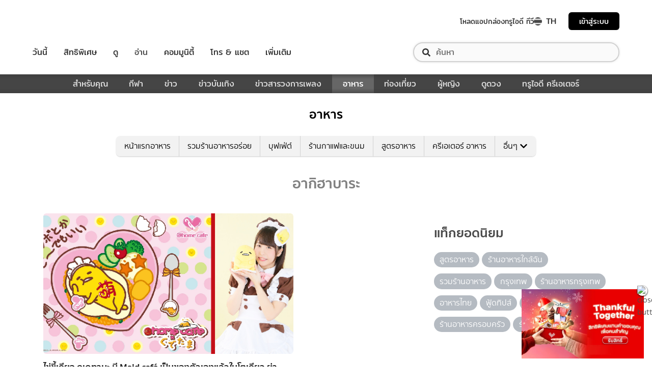

--- FILE ---
content_type: application/javascript; charset=UTF-8
request_url: https://food.trueid.net/_next/static/chunks/14.48e372af4806c3c72536.js
body_size: 738
content:
(window.webpackJsonp=window.webpackJsonp||[]).push([[14],{IRhx:function(e,n,t){"use strict";t.d(n,"a",(function(){return u})),t.d(n,"b",(function(){return c})),t.d(n,"d",(function(){return m})),t.d(n,"c",(function(){return U})),t.d(n,"e",(function(){return p}));var a=t("Vt2/"),r=t.n(a),i=t("/Txv"),d=r()().publicRuntimeConfig.baseAuth,o=d.username,s=d.password,u={AUTH_USER:o=Object(i.decodeData)(o),AUTH_PASSWORD:s=Object(i.decodeData)(s),API_URL:"/headerwidgets/"},c={AUTH_USER:o,AUTH_PASSWORD:s,API_URL:"/session/storetrueyou"},m={AUTH_USER:o,AUTH_PASSWORD:s,API_URL:"/session/storelogin"},U={AUTH_USER:o,AUTH_PASSWORD:s,API_URL:"/session/storelanguage"},p={AUTH_USER:o,AUTH_PASSWORD:s,API_URL:"/session/storeuniqueuserid",DEVICE_ID:""}},hrad:function(e,n,t){"use strict";t.r(n);var a,r,i,d,o=t("mXGw"),s=t.n(o),u=t("kGIj"),c=t("UutA"),m=t("8cIz"),U=c.default.section.withConfig({displayName:"style__UGCBanner",componentId:"sc-1kiw9mh-0"})(["text-align:center;width:100%;"," "," "," ",""],m.media.xs(a||(a=Object(u.a)(["\n    padding: 2em 0 2em 0;\n  "]))),m.media.sm(r||(r=Object(u.a)(["\n    padding: 2em 0 2em 0;\n  "]))),m.media.md(i||(i=Object(u.a)(["\n    padding: 3em 0 2em 0;\n  "]))),m.media.lg(d||(d=Object(u.a)(["\n    padding: 4em 0 4em 0;\n  "])))),p=t("mReo"),l=t.n(p),g=t("zEzg"),A=t("IRhx"),b=t("pNU+"),h=s.a.createElement,R=l()((function(){return Promise.all([t.e(0),t.e(12)]).then(t.t.bind(null,"HUbx",7))}),{loadableGenerated:{webpack:function(){return["HUbx"]},modules:["trueid-web-components-header/dist/footerV3/Footer"]}}),S={authConfigDynamicFooter:A.a},_={currentCountry:"th"};n.default=function(e){var n=e.ugcBanner,t=e.contentType,a=e.bannerMode,r=e.playSpeed,i=e.dispatchLanguage,d=e.isPrerenderedUA;return h(s.a.Fragment,null,!Object(b.isEmpty)(n)&&"ugcarticle"!==t&&h(U,{"data-testid":"ugcBanner-section"},h(g.BannerSlider,{data:n,type:a,autoplaySpeed:r})),h(R,{theme:"light",dispatchLanguage:i,dispatchUserControl:S,dispatchNavigate:_,isPrerenderedUA:d}))}}}]);

--- FILE ---
content_type: application/javascript; charset=UTF-8
request_url: https://food.trueid.net/_next/static/runtime/main-7157d60070cdb76ae28d.js
body_size: 8942
content:
(window.webpackJsonp=window.webpackJsonp||[]).push([[9],{0:function(e,t,r){r("vUY6"),e.exports=r("LwBP")},LPHK:function(e,t,r){"use strict";var n=r("KBEF"),o=r("J/q3"),a=r("PL1w");t.__esModule=!0,t.default=void 0;var i=a(r("ZOIa")),u={acceptCharset:"accept-charset",className:"class",htmlFor:"for",httpEquiv:"http-equiv"},c=function(){return o((function e(){var t=this;n(this,e),this.updateHead=function(e){var r=t.updatePromise=i.default.resolve().then((function(){r===t.updatePromise&&(t.updatePromise=null,t.doUpdateHead(e))}))},this.updatePromise=null}),[{key:"doUpdateHead",value:function(e){var t=this,r={};e.forEach((function(e){var t=r[e.type]||[];t.push(e),r[e.type]=t})),this.updateTitle(r.title?r.title[0]:null);["meta","base","link","style","script"].forEach((function(e){t.updateElements(e,r[e]||[])}))}},{key:"updateTitle",value:function(e){var t="";if(e){var r=e.props.children;t="string"===typeof r?r:r.join("")}t!==document.title&&(document.title=t)}},{key:"updateElements",value:function(e,t){var r=document.getElementsByTagName("head")[0],n=r.querySelector("meta[name=next-head-count]");for(var o=Number(n.content),a=[],i=0,u=n.previousElementSibling;i<o;i++,u=u.previousElementSibling)u.tagName.toLowerCase()===e&&a.push(u);var c=t.map(s).filter((function(e){for(var t=0,r=a.length;t<r;t++){if(a[t].isEqualNode(e))return a.splice(t,1),!1}return!0}));a.forEach((function(e){return e.parentNode.removeChild(e)})),c.forEach((function(e){return r.insertBefore(e,n)})),n.content=(o-a.length+c.length).toString()}}])}();function s(e){var t=e.type,r=e.props,n=document.createElement(t);for(var o in r)if(r.hasOwnProperty(o)&&"children"!==o&&"dangerouslySetInnerHTML"!==o){var a=u[o]||o.toLowerCase();n.setAttribute(a,r[o])}var i=r.children,c=r.dangerouslySetInnerHTML;return c?n.innerHTML=c.__html||"":i&&(n.textContent="string"===typeof i?i:i.join("")),n}t.default=c},LwBP:function(e,t,r){"use strict";var n=r("k3h2")(r("fLxa"));window.next=n,(0,n.default)().catch((function(e){console.error(e.message+"\n"+e.stack)}))},VJxl:function(e,t,r){var n=r("ZOIa");function o(e,t,r,o,a,i,u){try{var c=e[i](u),s=c.value}catch(f){return void r(f)}c.done?t(s):n.resolve(s).then(o,a)}e.exports=function(e){return function(){var t=this,r=arguments;return new n((function(n,a){var i=e.apply(t,r);function u(e){o(i,n,a,u,c,"next",e)}function c(e){o(i,n,a,u,c,"throw",e)}u(void 0)}))}}},ZQgW:function(e,t,r){"use strict";var n=r("ZOIa"),o=r("OKNm"),a=r("jDdP"),i=r("6Ndq"),u=r("XzKa"),c=r("hHgk"),s=r("KBEF"),f=r("J/q3");function l(){l=function(){return t};var e,t={},r=Object.prototype,s=r.hasOwnProperty,f=c||function(e,t,r){e[t]=r.value},h="function"==typeof u?u:{},p=h.iterator||"@@iterator",d=h.asyncIterator||"@@asyncIterator",v=h.toStringTag||"@@toStringTag";function m(e,t,r){return c(e,t,{value:r,enumerable:!0,configurable:!0,writable:!0}),e[t]}try{m({},"")}catch(e){m=function(e,t,r){return e[t]=r}}function g(e,t,r,n){var o=t&&t.prototype instanceof k?t:k,a=i(o.prototype),u=new M(n||[]);return f(a,"_invoke",{value:I(e,r,u)}),a}function y(e,t,r){try{return{type:"normal",arg:e.call(t,r)}}catch(e){return{type:"throw",arg:e}}}t.wrap=g;var w="suspendedStart",E="suspendedYield",x="executing",_="completed",b={};function k(){}function P(){}function L(){}var R={};m(R,p,(function(){return this}));var N=a&&a(a(U([])));N&&N!==r&&s.call(N,p)&&(R=N);var T=L.prototype=k.prototype=i(R);function S(e){["next","throw","return"].forEach((function(t){m(e,t,(function(e){return this._invoke(t,e)}))}))}function C(e,t){function r(n,o,a,i){var u=y(e[n],e,o);if("throw"!==u.type){var c=u.arg,f=c.value;return f&&"object"==typeof f&&s.call(f,"__await")?t.resolve(f.__await).then((function(e){r("next",e,a,i)}),(function(e){r("throw",e,a,i)})):t.resolve(f).then((function(e){c.value=e,a(c)}),(function(e){return r("throw",e,a,i)}))}i(u.arg)}var n;f(this,"_invoke",{value:function(e,o){function a(){return new t((function(t,n){r(e,o,t,n)}))}return n=n?n.then(a,a):a()}})}function I(t,r,n){var o=w;return function(a,i){if(o===x)throw Error("Generator is already running");if(o===_){if("throw"===a)throw i;return{value:e,done:!0}}for(n.method=a,n.arg=i;;){var u=n.delegate;if(u){var c=j(u,n);if(c){if(c===b)continue;return c}}if("next"===n.method)n.sent=n._sent=n.arg;else if("throw"===n.method){if(o===w)throw o=_,n.arg;n.dispatchException(n.arg)}else"return"===n.method&&n.abrupt("return",n.arg);o=x;var s=y(t,r,n);if("normal"===s.type){if(o=n.done?_:E,s.arg===b)continue;return{value:s.arg,done:n.done}}"throw"===s.type&&(o=_,n.method="throw",n.arg=s.arg)}}}function j(t,r){var n=r.method,o=t.iterator[n];if(o===e)return r.delegate=null,"throw"===n&&t.iterator.return&&(r.method="return",r.arg=e,j(t,r),"throw"===r.method)||"return"!==n&&(r.method="throw",r.arg=new TypeError("The iterator does not provide a '"+n+"' method")),b;var a=y(o,t.iterator,r.arg);if("throw"===a.type)return r.method="throw",r.arg=a.arg,r.delegate=null,b;var i=a.arg;return i?i.done?(r[t.resultName]=i.value,r.next=t.nextLoc,"return"!==r.method&&(r.method="next",r.arg=e),r.delegate=null,b):i:(r.method="throw",r.arg=new TypeError("iterator result is not an object"),r.delegate=null,b)}function O(e){var t={tryLoc:e[0]};1 in e&&(t.catchLoc=e[1]),2 in e&&(t.finallyLoc=e[2],t.afterLoc=e[3]),this.tryEntries.push(t)}function A(e){var t=e.completion||{};t.type="normal",delete t.arg,e.completion=t}function M(e){this.tryEntries=[{tryLoc:"root"}],e.forEach(O,this),this.reset(!0)}function U(t){if(t||""===t){var r=t[p];if(r)return r.call(t);if("function"==typeof t.next)return t;if(!isNaN(t.length)){var n=-1,o=function r(){for(;++n<t.length;)if(s.call(t,n))return r.value=t[n],r.done=!1,r;return r.value=e,r.done=!0,r};return o.next=o}}throw new TypeError(typeof t+" is not iterable")}return P.prototype=L,f(T,"constructor",{value:L,configurable:!0}),f(L,"constructor",{value:P,configurable:!0}),P.displayName=m(L,v,"GeneratorFunction"),t.isGeneratorFunction=function(e){var t="function"==typeof e&&e.constructor;return!!t&&(t===P||"GeneratorFunction"===(t.displayName||t.name))},t.mark=function(e){return o?o(e,L):(e.__proto__=L,m(e,v,"GeneratorFunction")),e.prototype=i(T),e},t.awrap=function(e){return{__await:e}},S(C.prototype),m(C.prototype,d,(function(){return this})),t.AsyncIterator=C,t.async=function(e,r,o,a,i){void 0===i&&(i=n);var u=new C(g(e,r,o,a),i);return t.isGeneratorFunction(r)?u:u.next().then((function(e){return e.done?e.value:u.next()}))},S(T),m(T,v,"Generator"),m(T,p,(function(){return this})),m(T,"toString",(function(){return"[object Generator]"})),t.keys=function(e){var t=Object(e),r=[];for(var n in t)r.push(n);return r.reverse(),function e(){for(;r.length;){var n=r.pop();if(n in t)return e.value=n,e.done=!1,e}return e.done=!0,e}},t.values=U,M.prototype={constructor:M,reset:function(t){if(this.prev=0,this.next=0,this.sent=this._sent=e,this.done=!1,this.delegate=null,this.method="next",this.arg=e,this.tryEntries.forEach(A),!t)for(var r in this)"t"===r.charAt(0)&&s.call(this,r)&&!isNaN(+r.slice(1))&&(this[r]=e)},stop:function(){this.done=!0;var e=this.tryEntries[0].completion;if("throw"===e.type)throw e.arg;return this.rval},dispatchException:function(t){if(this.done)throw t;var r=this;function n(n,o){return i.type="throw",i.arg=t,r.next=n,o&&(r.method="next",r.arg=e),!!o}for(var o=this.tryEntries.length-1;o>=0;--o){var a=this.tryEntries[o],i=a.completion;if("root"===a.tryLoc)return n("end");if(a.tryLoc<=this.prev){var u=s.call(a,"catchLoc"),c=s.call(a,"finallyLoc");if(u&&c){if(this.prev<a.catchLoc)return n(a.catchLoc,!0);if(this.prev<a.finallyLoc)return n(a.finallyLoc)}else if(u){if(this.prev<a.catchLoc)return n(a.catchLoc,!0)}else{if(!c)throw Error("try statement without catch or finally");if(this.prev<a.finallyLoc)return n(a.finallyLoc)}}}},abrupt:function(e,t){for(var r=this.tryEntries.length-1;r>=0;--r){var n=this.tryEntries[r];if(n.tryLoc<=this.prev&&s.call(n,"finallyLoc")&&this.prev<n.finallyLoc){var o=n;break}}o&&("break"===e||"continue"===e)&&o.tryLoc<=t&&t<=o.finallyLoc&&(o=null);var a=o?o.completion:{};return a.type=e,a.arg=t,o?(this.method="next",this.next=o.finallyLoc,b):this.complete(a)},complete:function(e,t){if("throw"===e.type)throw e.arg;return"break"===e.type||"continue"===e.type?this.next=e.arg:"return"===e.type?(this.rval=this.arg=e.arg,this.method="return",this.next="end"):"normal"===e.type&&t&&(this.next=t),b},finish:function(e){for(var t=this.tryEntries.length-1;t>=0;--t){var r=this.tryEntries[t];if(r.finallyLoc===e)return this.complete(r.completion,r.afterLoc),A(r),b}},catch:function(e){for(var t=this.tryEntries.length-1;t>=0;--t){var r=this.tryEntries[t];if(r.tryLoc===e){var n=r.completion;if("throw"===n.type){var o=n.arg;A(r)}return o}}throw Error("illegal catch attempt")},delegateYield:function(t,r,n){return this.delegate={iterator:U(t),resultName:r,nextLoc:n},"next"===this.method&&(this.arg=e),b}},t}var h=r("PL1w");t.__esModule=!0,t.default=void 0;var p=h(r("VJxl")),d=h(r("ZOIa")),v=h(r("Jxiz"));function m(e,t){try{return document.createElement("link").relList.supports(e)}catch(r){}}var g=m("preload")&&!m("prefetch")?"preload":"prefetch";document.createElement("script");function y(e,t,r){return new d.default((function(n,o,a){(a=document.createElement("link")).crossOrigin=void 0,a.href=e,a.rel=t,r&&(a.as=r),a.onload=n,a.onerror=o,document.head.appendChild(a)}))}var w=function(){return f((function e(t,r){s(this,e),this.buildId=t,this.assetPrefix=r,this.pageCache={},this.prefetched={},this.pageRegisterEvents=(0,v.default)(),this.loadingRoutes={}}),[{key:"getDependencies",value:function(e){return this.promisedBuildManifest.then((function(t){return t[e]&&t[e].map((function(e){return"/_next/"+encodeURI(e)}))||[]}))}},{key:"normalizeRoute",value:function(e){if("/"!==e[0])throw new Error('Route name should start with a "/", got "'+e+'"');return"/"===(e=e.replace(/\/index$/,"/"))?e:e.replace(/\/$/,"")}},{key:"loadPage",value:function(e){return this.loadPageScript(e).then((function(e){return e.page}))}},{key:"loadPageScript",value:function(e){var t=this;return e=this.normalizeRoute(e),new d.default((function(r,n){var o=function(a){var i=a.error,u=a.page,c=a.mod;t.pageRegisterEvents.off(e,o),delete t.loadingRoutes[e],i?n(i):r({page:u,mod:c})},a=t.pageCache[e];if(a){var i=a.error,u=a.page,c=a.mod;i?n(i):r({page:u,mod:c})}else t.pageRegisterEvents.on(e,o),document.querySelector('script[data-next-page="'+e+'"]')||t.loadingRoutes[e]||(t.loadingRoutes[e]=!0,t.loadRoute(e))}))}},{key:"loadRoute",value:function(e){var t=this;return(0,p.default)(l().mark((function r(){var n,o;return l().wrap((function(r){for(;;)switch(r.prev=r.next){case 0:e=t.normalizeRoute(e),n="/"===e?"/index.js":e+".js",o=t.assetPrefix+"/_next/static/"+encodeURIComponent(t.buildId)+"/pages"+encodeURI(n),t.loadScript(o,e,!0);case 4:case"end":return r.stop()}}),r)})))()}},{key:"loadScript",value:function(e,t,r){var n=this,o=document.createElement("script");o.crossOrigin=void 0,o.src=e,o.onerror=function(){var r=new Error("Error loading script "+e);r.code="PAGE_LOAD_ERROR",n.pageRegisterEvents.emit(t,{error:r})},document.body.appendChild(o)}},{key:"registerPage",value:function(e,t){var r=this;!function(){try{var n=t(),o={page:n.default||n,mod:n};r.pageCache[e]=o,r.pageRegisterEvents.emit(e,o)}catch(a){r.pageCache[e]={error:a},r.pageRegisterEvents.emit(e,{error:a})}}()}},{key:"prefetch",value:function(e,t){var r=this;return(0,p.default)(l().mark((function n(){var o,a,i;return l().wrap((function(n){for(;;)switch(n.prev=n.next){case 0:if(!(o=navigator.connection)){n.next=3;break}if(!o.saveData&&!/2g/.test(o.effectiveType)){n.next=3;break}return n.abrupt("return");case 3:if(a=r.assetPrefix,t?a+=e:(e=r.normalizeRoute(e),r.prefetched[e]=!0,i=("/"===e?"/index":e)+".js",a+="/_next/static/"+encodeURIComponent(r.buildId)+"/pages"+encodeURI(i)),!document.querySelector('link[rel="'+g+'"][href^="'+a+'"], script[data-next-page="'+e+'"]')){n.next=7;break}return n.abrupt("return");case 7:return n.abrupt("return",d.default.all([y(a,g,a.match(/\.css$/)?"style":"script"),!1]).then((function(){}),(function(){})));case 8:case"end":return n.stop()}}),n)})))()}}])}();t.default=w},fLxa:function(e,t,r){"use strict";var n=r("ZOIa"),o=r("OKNm"),a=r("jDdP"),i=r("6Ndq"),u=r("XzKa"),c=r("hHgk"),s=r("7mTa"),f=r("KBEF"),l=r("J/q3"),h=r("3esu"),p=r("8m4E"),d=r("Od8a"),v=r("zx5A");function m(){m=function(){return t};var e,t={},r=Object.prototype,s=r.hasOwnProperty,f=c||function(e,t,r){e[t]=r.value},l="function"==typeof u?u:{},h=l.iterator||"@@iterator",p=l.asyncIterator||"@@asyncIterator",d=l.toStringTag||"@@toStringTag";function v(e,t,r){return c(e,t,{value:r,enumerable:!0,configurable:!0,writable:!0}),e[t]}try{v({},"")}catch(e){v=function(e,t,r){return e[t]=r}}function g(e,t,r,n){var o=t&&t.prototype instanceof k?t:k,a=i(o.prototype),u=new M(n||[]);return f(a,"_invoke",{value:I(e,r,u)}),a}function y(e,t,r){try{return{type:"normal",arg:e.call(t,r)}}catch(e){return{type:"throw",arg:e}}}t.wrap=g;var w="suspendedStart",E="suspendedYield",x="executing",_="completed",b={};function k(){}function P(){}function L(){}var R={};v(R,h,(function(){return this}));var N=a&&a(a(U([])));N&&N!==r&&s.call(N,h)&&(R=N);var T=L.prototype=k.prototype=i(R);function S(e){["next","throw","return"].forEach((function(t){v(e,t,(function(e){return this._invoke(t,e)}))}))}function C(e,t){function r(n,o,a,i){var u=y(e[n],e,o);if("throw"!==u.type){var c=u.arg,f=c.value;return f&&"object"==typeof f&&s.call(f,"__await")?t.resolve(f.__await).then((function(e){r("next",e,a,i)}),(function(e){r("throw",e,a,i)})):t.resolve(f).then((function(e){c.value=e,a(c)}),(function(e){return r("throw",e,a,i)}))}i(u.arg)}var n;f(this,"_invoke",{value:function(e,o){function a(){return new t((function(t,n){r(e,o,t,n)}))}return n=n?n.then(a,a):a()}})}function I(t,r,n){var o=w;return function(a,i){if(o===x)throw Error("Generator is already running");if(o===_){if("throw"===a)throw i;return{value:e,done:!0}}for(n.method=a,n.arg=i;;){var u=n.delegate;if(u){var c=j(u,n);if(c){if(c===b)continue;return c}}if("next"===n.method)n.sent=n._sent=n.arg;else if("throw"===n.method){if(o===w)throw o=_,n.arg;n.dispatchException(n.arg)}else"return"===n.method&&n.abrupt("return",n.arg);o=x;var s=y(t,r,n);if("normal"===s.type){if(o=n.done?_:E,s.arg===b)continue;return{value:s.arg,done:n.done}}"throw"===s.type&&(o=_,n.method="throw",n.arg=s.arg)}}}function j(t,r){var n=r.method,o=t.iterator[n];if(o===e)return r.delegate=null,"throw"===n&&t.iterator.return&&(r.method="return",r.arg=e,j(t,r),"throw"===r.method)||"return"!==n&&(r.method="throw",r.arg=new TypeError("The iterator does not provide a '"+n+"' method")),b;var a=y(o,t.iterator,r.arg);if("throw"===a.type)return r.method="throw",r.arg=a.arg,r.delegate=null,b;var i=a.arg;return i?i.done?(r[t.resultName]=i.value,r.next=t.nextLoc,"return"!==r.method&&(r.method="next",r.arg=e),r.delegate=null,b):i:(r.method="throw",r.arg=new TypeError("iterator result is not an object"),r.delegate=null,b)}function O(e){var t={tryLoc:e[0]};1 in e&&(t.catchLoc=e[1]),2 in e&&(t.finallyLoc=e[2],t.afterLoc=e[3]),this.tryEntries.push(t)}function A(e){var t=e.completion||{};t.type="normal",delete t.arg,e.completion=t}function M(e){this.tryEntries=[{tryLoc:"root"}],e.forEach(O,this),this.reset(!0)}function U(t){if(t||""===t){var r=t[h];if(r)return r.call(t);if("function"==typeof t.next)return t;if(!isNaN(t.length)){var n=-1,o=function r(){for(;++n<t.length;)if(s.call(t,n))return r.value=t[n],r.done=!1,r;return r.value=e,r.done=!0,r};return o.next=o}}throw new TypeError(typeof t+" is not iterable")}return P.prototype=L,f(T,"constructor",{value:L,configurable:!0}),f(L,"constructor",{value:P,configurable:!0}),P.displayName=v(L,d,"GeneratorFunction"),t.isGeneratorFunction=function(e){var t="function"==typeof e&&e.constructor;return!!t&&(t===P||"GeneratorFunction"===(t.displayName||t.name))},t.mark=function(e){return o?o(e,L):(e.__proto__=L,v(e,d,"GeneratorFunction")),e.prototype=i(T),e},t.awrap=function(e){return{__await:e}},S(C.prototype),v(C.prototype,p,(function(){return this})),t.AsyncIterator=C,t.async=function(e,r,o,a,i){void 0===i&&(i=n);var u=new C(g(e,r,o,a),i);return t.isGeneratorFunction(r)?u:u.next().then((function(e){return e.done?e.value:u.next()}))},S(T),v(T,d,"Generator"),v(T,h,(function(){return this})),v(T,"toString",(function(){return"[object Generator]"})),t.keys=function(e){var t=Object(e),r=[];for(var n in t)r.push(n);return r.reverse(),function e(){for(;r.length;){var n=r.pop();if(n in t)return e.value=n,e.done=!1,e}return e.done=!0,e}},t.values=U,M.prototype={constructor:M,reset:function(t){if(this.prev=0,this.next=0,this.sent=this._sent=e,this.done=!1,this.delegate=null,this.method="next",this.arg=e,this.tryEntries.forEach(A),!t)for(var r in this)"t"===r.charAt(0)&&s.call(this,r)&&!isNaN(+r.slice(1))&&(this[r]=e)},stop:function(){this.done=!0;var e=this.tryEntries[0].completion;if("throw"===e.type)throw e.arg;return this.rval},dispatchException:function(t){if(this.done)throw t;var r=this;function n(n,o){return i.type="throw",i.arg=t,r.next=n,o&&(r.method="next",r.arg=e),!!o}for(var o=this.tryEntries.length-1;o>=0;--o){var a=this.tryEntries[o],i=a.completion;if("root"===a.tryLoc)return n("end");if(a.tryLoc<=this.prev){var u=s.call(a,"catchLoc"),c=s.call(a,"finallyLoc");if(u&&c){if(this.prev<a.catchLoc)return n(a.catchLoc,!0);if(this.prev<a.finallyLoc)return n(a.finallyLoc)}else if(u){if(this.prev<a.catchLoc)return n(a.catchLoc,!0)}else{if(!c)throw Error("try statement without catch or finally");if(this.prev<a.finallyLoc)return n(a.finallyLoc)}}}},abrupt:function(e,t){for(var r=this.tryEntries.length-1;r>=0;--r){var n=this.tryEntries[r];if(n.tryLoc<=this.prev&&s.call(n,"finallyLoc")&&this.prev<n.finallyLoc){var o=n;break}}o&&("break"===e||"continue"===e)&&o.tryLoc<=t&&t<=o.finallyLoc&&(o=null);var a=o?o.completion:{};return a.type=e,a.arg=t,o?(this.method="next",this.next=o.finallyLoc,b):this.complete(a)},complete:function(e,t){if("throw"===e.type)throw e.arg;return"break"===e.type||"continue"===e.type?this.next=e.arg:"return"===e.type?(this.rval=this.arg=e.arg,this.method="return",this.next="end"):"normal"===e.type&&t&&(this.next=t),b},finish:function(e){for(var t=this.tryEntries.length-1;t>=0;--t){var r=this.tryEntries[t];if(r.finallyLoc===e)return this.complete(r.completion,r.afterLoc),A(r),b}},catch:function(e){for(var t=this.tryEntries.length-1;t>=0;--t){var r=this.tryEntries[t];if(r.tryLoc===e){var n=r.completion;if("throw"===n.type){var o=n.arg;A(r)}return o}}throw Error("illegal catch attempt")},delegateYield:function(t,r,n){return this.delegate={iterator:U(t),resultName:r,nextLoc:n},"next"===this.method&&(this.arg=e),b}},t}function g(e,t,r){return t=p(t),h(e,function(){try{var e=!Boolean.prototype.valueOf.call(s(Boolean,[],(function(){})))}catch(e){}return function(){return!!e}()}()?s(t,r||[],p(e).constructor):t.apply(e,r))}var y=r("k3h2"),w=r("PL1w");t.__esModule=!0,t.render=se,t.renderError=le,t.default=t.emitter=t.ErrorComponent=t.router=t.dataManager=t.version=void 0;var E=w(r("VJxl")),x=w(r("pzQc")),_=(w(r("k3h2")),w(r("ZOIa"))),b=w(r("mXGw")),k=w(r("xARA")),P=w(r("LPHK")),L=r("bBV7"),R=w(r("Jxiz")),N=r("z4BS"),T=w(r("ZQgW")),S=y(r("Vt2/")),C=r("bxxT"),I=r("mcEJ"),j=r("e4Qu"),O=r("lO2P"),A=r("UKnr"),M=r("BCwt");window.Promise||(window.Promise=_.default);var U=JSON.parse(document.getElementById("__NEXT_DATA__").textContent);window.__NEXT_DATA__=U;t.version="9.1.7";var B=U.props,G=U.err,D=U.page,H=U.query,F=U.buildId,q=U.assetPrefix,J=U.runtimeConfig,X=U.dynamicIds,W=JSON.parse(window.__NEXT_DATA__.dataManager),z=new O.DataManager(W);t.dataManager=z;var K=q||"";r.p=K+"/_next/",S.setConfig({serverRuntimeConfig:{},publicRuntimeConfig:J||{}});var Y=(0,N.getURL)(),Z=new T.default(F,K),V=function(e){var t=v(e,2),r=t[0],n=t[1];return Z.registerPage(r,n)};window.__NEXT_P&&window.__NEXT_P.map(V),window.__NEXT_P=[],window.__NEXT_P.push=V;var Q,$,ee,te,re,ne,oe=new P.default,ae=document.getElementById("__next");t.router=$,t.ErrorComponent=ee;var ie=function(e){function t(){return f(this,t),g(this,t,arguments)}return d(t,e),l(t,[{key:"componentDidCatch",value:function(e,t){this.props.fn(e,t)}},{key:"componentDidMount",value:function(){this.scrollToHash(),(U.nextExport&&((0,M.isDynamicRoute)($.pathname)||location.search)||te.__NEXT_SPR&&location.search)&&$.replace($.pathname+"?"+(0,A.stringify)((0,x.default)({},$.query,{},(0,A.parse)(location.search.substr(1)))),Y,{_h:1})}},{key:"componentDidUpdate",value:function(){this.scrollToHash()}},{key:"scrollToHash",value:function(){var e=location.hash;if(e=e&&e.substring(1)){var t=document.getElementById(e);t&&setTimeout((function(){return t.scrollIntoView()}),0)}}},{key:"render",value:function(){return this.props.children}}])}(b.default.Component),ue=(0,R.default)();t.emitter=ue;var ce=function(){var e=(0,E.default)(m().mark((function e(r){var n,o,a,i;return m().wrap((function(e){for(;;)switch(e.prev=e.next){case 0:return(void 0===r?{}:r).webpackHMR,e.next=4,Z.loadPageScript("/_app");case 4:return n=e.sent,o=n.page,a=n.mod,re=o,a&&a.unstable_onPerformanceData&&(ne=function(e){var t=e.name,r=e.startTime,n=e.value,o=e.duration;a.unstable_onPerformanceData({name:t,startTime:r,value:n,duration:o})}),i=G,e.prev=10,e.next=13,Z.loadPage(D);case 13:te=e.sent,e.next=18;break;case 18:e.next=23;break;case 20:e.prev=20,e.t0=e.catch(10),i=e.t0;case 23:if(!window.__NEXT_PRELOADREADY){e.next=26;break}return e.next=26,window.__NEXT_PRELOADREADY(X);case 26:return t.router=$=(0,L.createRouter)(D,H,Y,{initialProps:B,pageLoader:Z,App:re,Component:te,wrapApp:ye,err:i,subscription:function(e,t){se({App:t,Component:e.Component,props:e.props,err:e.err,emitter:ue})}}),se({App:re,Component:te,props:B,err:i,emitter:ue}),e.abrupt("return",ue);case 31:case"end":return e.stop()}}),e,null,[[10,20]])})));return function(t){return e.apply(this,arguments)}}();function se(e){return fe.apply(this,arguments)}function fe(){return(fe=(0,E.default)(m().mark((function e(t){return m().wrap((function(e){for(;;)switch(e.prev=e.next){case 0:if(!t.err){e.next=4;break}return e.next=3,le(t);case 3:return e.abrupt("return");case 4:return e.prev=4,e.next=7,we(t);case 7:e.next=13;break;case 9:return e.prev=9,e.t0=e.catch(4),e.next=13,le((0,x.default)({},t,{err:e.t0}));case 13:case"end":return e.stop()}}),e,null,[[4,9]])})))).apply(this,arguments)}function le(e){return he.apply(this,arguments)}function he(){return(he=(0,E.default)(m().mark((function e(r){var n,o,a,i,u;return m().wrap((function(e){for(;;)switch(e.prev=e.next){case 0:n=r.App,o=r.err,e.next=3;break;case 3:return console.error(o),e.next=7,Z.loadPage("/_error");case 7:if(t.ErrorComponent=ee=e.sent,a=ye(n),i={Component:ee,AppTree:a,router:$,ctx:{err:o,pathname:D,query:H,asPath:Y,AppTree:a}},!r.props){e.next=14;break}e.t0=r.props,e.next=17;break;case 14:return e.next=16,(0,N.loadGetInitialProps)(n,i);case 16:e.t0=e.sent;case 17:return u=e.t0,e.next=20,we((0,x.default)({},r,{err:o,Component:ee,props:u}));case 20:case"end":return e.stop()}}),e)})))).apply(this,arguments)}t.default=ce;var pe="function"===typeof k.default.hydrate;function de(){N.SUPPORTS_PERFORMANCE_USER_TIMING&&(performance.mark("afterHydrate"),performance.measure("Next.js-before-hydration","navigationStart","beforeRender"),performance.measure("Next.js-hydration","beforeRender","afterHydrate"),ne&&(performance.getEntriesByName("Next.js-hydration").forEach(ne),performance.getEntriesByName("beforeRender").forEach(ne)),me())}function ve(){if(N.SUPPORTS_PERFORMANCE_USER_TIMING){performance.mark("afterRender");var e=performance.getEntriesByName("routeChange","mark");e.length&&(performance.measure("Next.js-route-change-to-render",e[0].name,"beforeRender"),performance.measure("Next.js-render","beforeRender","afterRender"),ne&&(performance.getEntriesByName("Next.js-render").forEach(ne),performance.getEntriesByName("Next.js-route-change-to-render").forEach(ne)),me())}}function me(){["beforeRender","afterHydrate","afterRender","routeChange"].forEach((function(e){return performance.clearMarks(e)})),["Next.js-before-hydration","Next.js-hydration","Next.js-route-change-to-render","Next.js-render"].forEach((function(e){return performance.clearMeasures(e)}))}function ge(e){var t=e.children;return b.default.createElement(ie,{fn:function(e){return le({App:re,err:e}).catch((function(e){return console.error("Error rendering page: ",e)}))}},b.default.createElement(j.RouterContext.Provider,{value:(0,L.makePublicRouterInstance)($)},b.default.createElement(I.DataManagerContext.Provider,{value:z},b.default.createElement(C.HeadManagerContext.Provider,{value:oe.updateHead},t))))}var ye=function(e){return function(t){var r=(0,x.default)({},t,{Component:te,err:G,router:$});return b.default.createElement(ge,null,b.default.createElement(e,r))}};function we(e){return Ee.apply(this,arguments)}function Ee(){return(Ee=(0,E.default)(m().mark((function e(t){var r,n,o,a,i,u,c,s,f,l,h,p;return m().wrap((function(e){for(;;)switch(e.prev=e.next){case 0:if(r=t.App,n=t.Component,o=t.props,a=t.err,o||!n||n===ee||Q.Component!==ee){e.next=8;break}return u=(i=$).pathname,c=i.query,s=i.asPath,f=ye(r),l={router:$,AppTree:f,Component:ee,ctx:{err:a,pathname:u,query:c,asPath:s,AppTree:f}},e.next=7,(0,N.loadGetInitialProps)(r,l);case 7:o=e.sent;case 8:n=n||Q.Component,o=o||Q.props,h=(0,x.default)({},o,{Component:n,err:a,router:$}),Q=h,ue.emit("before-reactdom-render",{Component:n,ErrorComponent:ee,appProps:h}),p=b.default.createElement(ge,null,b.default.createElement(r,h)),d=p,v=ae,N.SUPPORTS_PERFORMANCE_USER_TIMING&&performance.mark("beforeRender"),pe?(k.default.hydrate(d,v,de),pe=!1):k.default.render(d,v,ve),ne&&N.SUPPORTS_PERFORMANCE_USER_TIMING&&(PerformanceObserver in window?new PerformanceObserver((function(e){e.getEntries().forEach(ne)})).observe({entryTypes:["paint"]}):window.addEventListener("load",(function(){performance.getEntriesByType("paint").forEach(ne)}))),ue.emit("after-reactdom-render",{Component:n,ErrorComponent:ee,appProps:h});case 16:case"end":return e.stop()}var d,v}),e)})))).apply(this,arguments)}},lO2P:function(e,t,r){"use strict";var n=r("6mFX"),o=r("KBEF"),a=r("J/q3");r("hHgk")(t,"__esModule",{value:!0});var i=function(){return a((function e(t){o(this,e),this.data=new n(t)}),[{key:"getData",value:function(){return this.data}},{key:"get",value:function(e){return this.data.get(e)}},{key:"set",value:function(e,t){this.data.set(e,t)}},{key:"overwrite",value:function(e){this.data=new n(e)}}])}();t.DataManager=i},mcEJ:function(e,t,r){"use strict";var n=r("hHgk"),o=this&&this.__importStar||function(e){if(e&&e.__esModule)return e;var t={};if(null!=e)for(var r in e)Object.hasOwnProperty.call(e,r)&&(t[r]=e[r]);return t.default=e,t};n(t,"__esModule",{value:!0});var a=o(r("mXGw"));t.DataManagerContext=a.createContext(null)},vUY6:function(e,t,r){"use strict";r.r(t);try{self["workbox:window:5.1.4"]&&_()}catch(p){}function n(e,t){for(var r=0;r<t.length;r++){var n=t[r];n.enumerable=n.enumerable||!1,n.configurable=!0,"value"in n&&(n.writable=!0),Object.defineProperty(e,n.key,n)}}function o(e,t){(null==t||t>e.length)&&(t=e.length);for(var r=0,n=new Array(t);r<t;r++)n[r]=e[r];return n}function a(e,t){var r;if("undefined"==typeof Symbol||null==e[Symbol.iterator]){if(Array.isArray(e)||(r=function(e,t){if(e){if("string"==typeof e)return o(e,t);var r=Object.prototype.toString.call(e).slice(8,-1);return"Object"===r&&e.constructor&&(r=e.constructor.name),"Map"===r||"Set"===r?Array.from(e):"Arguments"===r||/^(?:Ui|I)nt(?:8|16|32)(?:Clamped)?Array$/.test(r)?o(e,t):void 0}}(e))||t&&e&&"number"==typeof e.length){r&&(e=r);var n=0;return function(){return n>=e.length?{done:!0}:{done:!1,value:e[n++]}}}throw new TypeError("Invalid attempt to iterate non-iterable instance.\nIn order to be iterable, non-array objects must have a [Symbol.iterator]() method.")}return(r=e[Symbol.iterator]()).next.bind(r)}try{self["workbox:core:5.1.4"]&&_()}catch(p){}var i=function(){var e=this;this.promise=new Promise((function(t,r){e.resolve=t,e.reject=r}))};function u(e,t){var r=location.href;return new URL(e,r).href===new URL(t,r).href}var c=function(e,t){this.type=e,Object.assign(this,t)};function s(e,t,r){return r?t?t(e):e:(e&&e.then||(e=Promise.resolve(e)),t?e.then(t):e)}function f(){}var l=function(e){var t,r;function o(t,r){var n,o;return void 0===r&&(r={}),(n=e.call(this)||this).t={},n.i=0,n.o=new i,n.u=new i,n.s=new i,n.v=0,n.h=new Set,n.l=function(){var e=n.m,t=e.installing;n.i>0||!u(t.scriptURL,n.g)||performance.now()>n.v+6e4?(n.p=t,e.removeEventListener("updatefound",n.l)):(n.P=t,n.h.add(t),n.o.resolve(t)),++n.i,t.addEventListener("statechange",n.S)},n.S=function(e){var t=n.m,r=e.target,o=r.state,a=r===n.p,i=a?"external":"",u={sw:r,originalEvent:e};!a&&n.j&&(u.isUpdate=!0),n.dispatchEvent(new c(i+o,u)),"installed"===o?n.A=self.setTimeout((function(){"installed"===o&&t.waiting===r&&n.dispatchEvent(new c(i+"waiting",u))}),200):"activating"===o&&(clearTimeout(n.A),a||n.u.resolve(r))},n.O=function(e){var t=n.P;t===navigator.serviceWorker.controller&&(n.dispatchEvent(new c("controlling",{sw:t,originalEvent:e,isUpdate:n.j})),n.s.resolve(t))},n.U=(o=function(e){var t=e.data,r=e.source;return s(n.getSW(),(function(){n.h.has(r)&&n.dispatchEvent(new c("message",{data:t,sw:r,originalEvent:e}))}))},function(){for(var e=[],t=0;t<arguments.length;t++)e[t]=arguments[t];try{return Promise.resolve(o.apply(this,e))}catch(e){return Promise.reject(e)}}),n.g=t,n.t=r,navigator.serviceWorker.addEventListener("message",n.U),n}r=e,(t=o).prototype=Object.create(r.prototype),t.prototype.constructor=t,t.__proto__=r;var a,f,l=o.prototype;return l.register=function(e){var t=(void 0===e?{}:e).immediate,r=void 0!==t&&t;try{var n=this;return function(e,t){var r=e();return r&&r.then?r.then(t):t()}((function(){if(!r&&"complete"!==document.readyState)return h(new Promise((function(e){return window.addEventListener("load",e)})))}),(function(){return n.j=Boolean(navigator.serviceWorker.controller),n.I=n.M(),s(n.R(),(function(e){n.m=e,n.I&&(n.P=n.I,n.u.resolve(n.I),n.s.resolve(n.I),n.I.addEventListener("statechange",n.S,{once:!0}));var t=n.m.waiting;return t&&u(t.scriptURL,n.g)&&(n.P=t,Promise.resolve().then((function(){n.dispatchEvent(new c("waiting",{sw:t,wasWaitingBeforeRegister:!0}))})).then((function(){}))),n.P&&(n.o.resolve(n.P),n.h.add(n.P)),n.m.addEventListener("updatefound",n.l),navigator.serviceWorker.addEventListener("controllerchange",n.O,{once:!0}),n.m}))}))}catch(e){return Promise.reject(e)}},l.update=function(){try{return this.m?h(this.m.update()):void 0}catch(p){return Promise.reject(p)}},l.getSW=function(){try{return void 0!==this.P?this.P:this.o.promise}catch(p){return Promise.reject(p)}},l.messageSW=function(e){try{return s(this.getSW(),(function(t){return function(e,t){return new Promise((function(r){var n=new MessageChannel;n.port1.onmessage=function(e){r(e.data)},e.postMessage(t,[n.port2])}))}(t,e)}))}catch(p){return Promise.reject(p)}},l.M=function(){var e=navigator.serviceWorker.controller;return e&&u(e.scriptURL,this.g)?e:void 0},l.R=function(){try{var e=this;return function(e,t){try{var r=e()}catch(e){return t(e)}return r&&r.then?r.then(void 0,t):r}((function(){return s(navigator.serviceWorker.register(e.g,e.t),(function(t){return e.v=performance.now(),t}))}),(function(e){throw e}))}catch(e){return Promise.reject(e)}},a=o,(f=[{key:"active",get:function(){return this.u.promise}},{key:"controlling",get:function(){return this.s.promise}}])&&n(a.prototype,f),o}(function(){function e(){this.k=new Map}var t=e.prototype;return t.addEventListener=function(e,t){this.B(e).add(t)},t.removeEventListener=function(e,t){this.B(e).delete(t)},t.dispatchEvent=function(e){e.target=this;for(var t,r=a(this.B(e.type));!(t=r()).done;)(0,t.value)(e)},t.B=function(e){return this.k.has(e)||this.k.set(e,new Set),this.k.get(e)},e}());function h(e,t){if(!t)return e&&e.then?e.then(f):Promise.resolve()}"undefined"!==typeof window&&"serviceWorker"in navigator&&(window.workbox=new l("/sw.js",{scope:"/"}),window.workbox.register())}},[[0,1,0]]]);

--- FILE ---
content_type: application/javascript; charset=utf-8
request_url: https://fundingchoicesmessages.google.com/f/AGSKWxVoqJY-Sy1YQcql0X14zHazqxxC_h9UT6tsFkkbFqZ1dFjeaXmDWDaavw4ngkIZex9Qb7aGeV6BVkwQPnwL-vM9U96djrcnW-DuDe0FOmuF7JMRf-Dv-ZX1wrLlEhOFFPk9_kTFaWme2vq-EVjdQ--_IKmO6S3OKY1MuxW-5MwOKPX9UJGBjR3vFTT_/_/adoptimised./amazon/iframeproxy-/script-adv-_adbg2.-SponsorAd.
body_size: -1286
content:
window['5dc02d62-7f05-43c8-86e8-780f5ba38223'] = true;

--- FILE ---
content_type: application/javascript; charset=UTF-8
request_url: https://food.trueid.net/_next/static/70a1431/pages/categories.js
body_size: 5754
content:
(window.webpackJsonp=window.webpackJsonp||[]).push([[4],{H79m:function(t,e,r){(window.__NEXT_P=window.__NEXT_P||[]).push(["/categories",function(){return r("mAMT")}])},mAMT:function(t,e,r){"use strict";r.r(e);var n=r("wuQJ"),a=r.n(n),o=r("UthY"),i=r.n(o),c=r("tvLF"),s=r.n(c),l=r("s4hn"),u=r.n(l),p=r("1qCV"),f=r.n(p),d=r("OKNm"),y=r.n(d),g=r("jDdP"),m=r.n(g),h=r("6Ndq"),b=r.n(h),v=r("XzKa"),E=r.n(v),O=r("hHgk"),w=r.n(O),j=r("z3IF"),C=r("azxR"),_=r("s20r"),N=r.n(_),T=r("ZOIa"),L=r.n(T),x=r("mXGw"),k=r.n(x),S=r("edSL"),I=r.n(S),U=r("Vt2/"),P=r.n(U),D=r("8cIz"),A=r("pNU+"),F=r("zEzg"),G=r("tYYL"),B=r("K7B1"),M=r("iprH"),Y=r("2AL4"),R=r("dKg4"),H=r("8NGl"),V=r("qyuH"),z=r("XyrG"),q=r("WkIK"),K={BYCATE:"byCate",BYSUBCATE:"bySubCate",BYTAGNAME:"byTagName"},X=r("T0cR"),J=r("brhd"),Q=r("fjrf"),W=r("CoEu"),Z=r("BkLh"),$=k.a.createElement;function tt(t,e){var r=f()(t);if(u.a){var n=u()(t);e&&(n=n.filter((function(e){return s()(t,e).enumerable}))),r.push.apply(r,n)}return r}function et(){et=function(){return e};var t,e={},r=Object.prototype,n=r.hasOwnProperty,a=w.a||function(t,e,r){t[e]=r.value},o="function"==typeof E.a?E.a:{},i=o.iterator||"@@iterator",c=o.asyncIterator||"@@asyncIterator",s=o.toStringTag||"@@toStringTag";function l(t,e,r){return w()(t,e,{value:r,enumerable:!0,configurable:!0,writable:!0}),t[e]}try{l({},"")}catch(t){l=function(t,e,r){return t[e]=r}}function u(t,e,r,n){var o=e&&e.prototype instanceof O?e:O,i=b()(o.prototype),c=new A(n||[]);return a(i,"_invoke",{value:I(t,r,c)}),i}function p(t,e,r){try{return{type:"normal",arg:t.call(e,r)}}catch(t){return{type:"throw",arg:t}}}e.wrap=u;var f="suspendedStart",d="suspendedYield",g="executing",h="completed",v={};function O(){}function j(){}function C(){}var _={};l(_,i,(function(){return this}));var N=m.a,T=N&&N(N(F([])));T&&T!==r&&n.call(T,i)&&(_=T);var x=C.prototype=O.prototype=b()(_);function k(t){["next","throw","return"].forEach((function(e){l(t,e,(function(t){return this._invoke(e,t)}))}))}function S(t,e){function r(a,o,i,c){var s=p(t[a],t,o);if("throw"!==s.type){var l=s.arg,u=l.value;return u&&"object"==typeof u&&n.call(u,"__await")?e.resolve(u.__await).then((function(t){r("next",t,i,c)}),(function(t){r("throw",t,i,c)})):e.resolve(u).then((function(t){l.value=t,i(l)}),(function(t){return r("throw",t,i,c)}))}c(s.arg)}var o;a(this,"_invoke",{value:function(t,n){function a(){return new e((function(e,a){r(t,n,e,a)}))}return o=o?o.then(a,a):a()}})}function I(e,r,n){var a=f;return function(o,i){if(a===g)throw Error("Generator is already running");if(a===h){if("throw"===o)throw i;return{value:t,done:!0}}for(n.method=o,n.arg=i;;){var c=n.delegate;if(c){var s=U(c,n);if(s){if(s===v)continue;return s}}if("next"===n.method)n.sent=n._sent=n.arg;else if("throw"===n.method){if(a===f)throw a=h,n.arg;n.dispatchException(n.arg)}else"return"===n.method&&n.abrupt("return",n.arg);a=g;var l=p(e,r,n);if("normal"===l.type){if(a=n.done?h:d,l.arg===v)continue;return{value:l.arg,done:n.done}}"throw"===l.type&&(a=h,n.method="throw",n.arg=l.arg)}}}function U(e,r){var n=r.method,a=e.iterator[n];if(a===t)return r.delegate=null,"throw"===n&&e.iterator.return&&(r.method="return",r.arg=t,U(e,r),"throw"===r.method)||"return"!==n&&(r.method="throw",r.arg=new TypeError("The iterator does not provide a '"+n+"' method")),v;var o=p(a,e.iterator,r.arg);if("throw"===o.type)return r.method="throw",r.arg=o.arg,r.delegate=null,v;var i=o.arg;return i?i.done?(r[e.resultName]=i.value,r.next=e.nextLoc,"return"!==r.method&&(r.method="next",r.arg=t),r.delegate=null,v):i:(r.method="throw",r.arg=new TypeError("iterator result is not an object"),r.delegate=null,v)}function P(t){var e={tryLoc:t[0]};1 in t&&(e.catchLoc=t[1]),2 in t&&(e.finallyLoc=t[2],e.afterLoc=t[3]),this.tryEntries.push(e)}function D(t){var e=t.completion||{};e.type="normal",delete e.arg,t.completion=e}function A(t){this.tryEntries=[{tryLoc:"root"}],t.forEach(P,this),this.reset(!0)}function F(e){if(e||""===e){var r=e[i];if(r)return r.call(e);if("function"==typeof e.next)return e;if(!isNaN(e.length)){var a=-1,o=function r(){for(;++a<e.length;)if(n.call(e,a))return r.value=e[a],r.done=!1,r;return r.value=t,r.done=!0,r};return o.next=o}}throw new TypeError(typeof e+" is not iterable")}return j.prototype=C,a(x,"constructor",{value:C,configurable:!0}),a(C,"constructor",{value:j,configurable:!0}),j.displayName=l(C,s,"GeneratorFunction"),e.isGeneratorFunction=function(t){var e="function"==typeof t&&t.constructor;return!!e&&(e===j||"GeneratorFunction"===(e.displayName||e.name))},e.mark=function(t){return y.a?y()(t,C):(t.__proto__=C,l(t,s,"GeneratorFunction")),t.prototype=b()(x),t},e.awrap=function(t){return{__await:t}},k(S.prototype),l(S.prototype,c,(function(){return this})),e.AsyncIterator=S,e.async=function(t,r,n,a,o){void 0===o&&(o=L.a);var i=new S(u(t,r,n,a),o);return e.isGeneratorFunction(r)?i:i.next().then((function(t){return t.done?t.value:i.next()}))},k(x),l(x,s,"Generator"),l(x,i,(function(){return this})),l(x,"toString",(function(){return"[object Generator]"})),e.keys=function(t){var e=Object(t),r=[];for(var n in e)r.push(n);return r.reverse(),function t(){for(;r.length;){var n=r.pop();if(n in e)return t.value=n,t.done=!1,t}return t.done=!0,t}},e.values=F,A.prototype={constructor:A,reset:function(e){if(this.prev=0,this.next=0,this.sent=this._sent=t,this.done=!1,this.delegate=null,this.method="next",this.arg=t,this.tryEntries.forEach(D),!e)for(var r in this)"t"===r.charAt(0)&&n.call(this,r)&&!isNaN(+r.slice(1))&&(this[r]=t)},stop:function(){this.done=!0;var t=this.tryEntries[0].completion;if("throw"===t.type)throw t.arg;return this.rval},dispatchException:function(e){if(this.done)throw e;var r=this;function a(n,a){return c.type="throw",c.arg=e,r.next=n,a&&(r.method="next",r.arg=t),!!a}for(var o=this.tryEntries.length-1;o>=0;--o){var i=this.tryEntries[o],c=i.completion;if("root"===i.tryLoc)return a("end");if(i.tryLoc<=this.prev){var s=n.call(i,"catchLoc"),l=n.call(i,"finallyLoc");if(s&&l){if(this.prev<i.catchLoc)return a(i.catchLoc,!0);if(this.prev<i.finallyLoc)return a(i.finallyLoc)}else if(s){if(this.prev<i.catchLoc)return a(i.catchLoc,!0)}else{if(!l)throw Error("try statement without catch or finally");if(this.prev<i.finallyLoc)return a(i.finallyLoc)}}}},abrupt:function(t,e){for(var r=this.tryEntries.length-1;r>=0;--r){var a=this.tryEntries[r];if(a.tryLoc<=this.prev&&n.call(a,"finallyLoc")&&this.prev<a.finallyLoc){var o=a;break}}o&&("break"===t||"continue"===t)&&o.tryLoc<=e&&e<=o.finallyLoc&&(o=null);var i=o?o.completion:{};return i.type=t,i.arg=e,o?(this.method="next",this.next=o.finallyLoc,v):this.complete(i)},complete:function(t,e){if("throw"===t.type)throw t.arg;return"break"===t.type||"continue"===t.type?this.next=t.arg:"return"===t.type?(this.rval=this.arg=t.arg,this.method="return",this.next="end"):"normal"===t.type&&e&&(this.next=e),v},finish:function(t){for(var e=this.tryEntries.length-1;e>=0;--e){var r=this.tryEntries[e];if(r.finallyLoc===t)return this.complete(r.completion,r.afterLoc),D(r),v}},catch:function(t){for(var e=this.tryEntries.length-1;e>=0;--e){var r=this.tryEntries[e];if(r.tryLoc===t){var n=r.completion;if("throw"===n.type){var a=n.arg;D(r)}return a}}throw Error("illegal catch attempt")},delegateYield:function(e,r,n){return this.delegate={iterator:F(e),resultName:r,nextLoc:n},"next"===this.method&&(this.arg=t),v}},e}var rt=P()().publicRuntimeConfig,nt=function(t,e){return t===z.a.CREATOR_FOOD?"clips"===e?q.b.ugcclip:q.b.ugcarticle:q.b.food};function at(t){var e=t.nextPages,r=t.itemArticleList,n=t.contentType,o=t.lang,c=t.pageType,l=t.categoryPage,u=t.popularTags,p=t.trendingNews,f=t.meta,d=t.convertTagName,y=t.showCategory,g=t.contentCategories,m=t.tagName,h=Object(x.useState)(r),b=h[0],v=h[1],E=Object(x.useState)(e),O=E[0],_=E[1],T=n===q.b.ugcclip?"/static/images/playicon.png":"",S="byTagName"===c?"tag":"",U=Object(Z.f)(o,S,n,l),P=U.deviceType,B=U.adsValueSetting;Object(x.useEffect)((function(){v(r),_(e)}),[c,r,m]);var z=function(t){"object"===typeof t&&(window.dataLayer=window.dataLayer||[],window.dataLayer.push(t))},Q=function(){var t,e,r,a,i;return et().async((function(s){for(;;)switch(s.prev=s.next){case 0:return t="","byTagName"===c?t=X.a.BY_TAG:"bySubCate"===c&&(t=X.a.BY_CATE,z({event:"click_event",link_type:"see-more",link_desc:"load more - cate ".concat(l.toLowerCase()),shelf_name:"Category ".concat(l.toLowerCase())})),e={contentType:n,category:l,tagName:m,page:O,limit:6,lang:o,byConditionType:t,prevShelfItems:b},s.next=5,et().awrap(Object(J.c)(e));case 5:r=s.sent,a=r.data,i=r.nextPage,v(a),_(i);case 10:case"end":return s.stop()}}),null,null,null,L.a)},rt=function(t,e){"bySubCate"===c&&z({event:"select_content",cms_id:e.itemContent.id,title:e.itemContent.title,content_type:e.itemContent.contentType,category:I()(e,"itemContent.articleCategory",[]).join("|"),partner_id:I()(e.itemContent,"partnerRelated.id",""),partner_name:I()(e.itemContent,"partnerRelated.title",""),creator_id:I()(e.itemContent,"creatorInfo.creator_id",""),creator_name:I()(e.itemContent,"creatorInfo.creator_name",""),shelf_name:"Category ".concat(l.toLowerCase())})},nt=function(t){},at=0,ot=!Object(A.isEmpty)(u)&&N()(u)&&u.map((function(t){return{label:Object(V.d)(Object(V.c)(Object(V.b)(t.replace(/(?:\r\n|\r|\n)/g,"")))).substring(0,256),url:"/tag/".concat(t.trim().indexOf("%")>=0?encodeURIComponent(t.trim()):t.trim()),onClick:function(e){return function(t){var e=arguments.length>1&&void 0!==arguments[1]?arguments[1]:"";"bySubCate"===c&&z({event:"click_event",link_type:"tag",link_desc:e,shelf_name:"Popular tag ".concat(l.toLowerCase())})}(e,t)}}})),it={};return Object(A.isEmpty)(c)||c!==K.BYSUBCATE&&c!==K.BYTAGNAME||!Object(A.isEmpty)(b)&&N()(b)&&(it=b.map((function(t){var e=t.id,r=t.articleCategory,n=t.tagName,o=t.title,l=t.partnerRelated,u=t.creatorInfo,p=t.categoryName,f=t.contentType,d=!1,y="",g="",m=Object(A.isEmpty)(r)?"":"/".concat(Object(H.d)(r,n,f)),h="/detail/".concat(e);return Object(A.isEmpty)(l)&&Object(A.isEmpty)(u)?c===K.BYTAGNAME&&(y=p):(d=!0,m="",y=p,g=Object(A.isEmpty)(u)?g:u.creator_img,h=f===q.b.ugcclip?"/creator-food/clips/".concat(e):h),function(t){for(var e=1;e<arguments.length;e++){var r=null!=arguments[e]?arguments[e]:{};e%2?tt(Object(r),!0).forEach((function(e){Object(C.a)(t,e,r[e])})):i.a?a()(t,i()(r)):tt(Object(r)).forEach((function(e){w()(t,e,s()(r,e))}))}return t}({},t,{title:Object(V.d)(Object(V.c)(Object(V.b)(o.replace(/(?:\r\n|\r|\n)/g,"")))).substring(0,256),categoryName:y,profileImgUrl:g,categoriesPageUrl:m,url:h,ShowHashtag:d,itemContent:t})}))),$(R.b.Consumer,null,(function(t){return $(k.a.Fragment,null,!Object(A.isEmpty)(f)&&$(Y.a,Object(j.a)({},f,{lang:o})),$(G.x,null),$("main",{className:"main-section"},!Object(A.isEmpty)(B)&&B[Z.e.interstitial]&&$(W.DFPSlotsProvider,{collapseEmptyDivs:!0,adUnit:B[Z.e.interstitial][P].adUnit,dfpNetworkId:B[Z.e.interstitial][P].adNetworkId},$(Z.a,{isInterstitial:!0,adsSlotValue:B[Z.e.interstitial][P]})),!Object(A.isEmpty)(B)&&B[Z.e.lb_top]&&$(W.DFPSlotsProvider,{collapseEmptyDivs:!0,adUnit:B[Z.e.lb_top][P].adUnit,dfpNetworkId:B[Z.e.lb_top][P].adNetworkId},$(Z.a,{className:"ads-top-position",adsSlotValue:B[Z.e.lb_top][P]})),$(D.Container,null,!Object(A.isEmpty)(c)&&c===K.BYCATE&&$(k.a.Fragment,null,!Object(A.isEmpty)(r)&&r.map((function(t,e){if(!Object(A.isEmpty)(t.shelfItems))return at++,$(x.Fragment,{key:"".concat(t.category).concat(e)},!Object(A.isEmpty)(B)&&3===at&&B[Z.e.lb_middle1]&&$(W.DFPSlotsProvider,{collapseEmptyDivs:!0,adUnit:B[Z.e.lb_middle1][P].adUnit,dfpNetworkId:B[Z.e.lb_middle1][P].adNetworkId},$(Z.a,{adsSlotValue:B[Z.e.lb_middle1][P]})),!Object(A.isEmpty)(t.shelfItems)&&$(M.g,{nextPage:t.nextPage,items:t,itemsIndex:e,lang:o,categoryPage:l,shelfCode:t.shelfCode}))}))),!Object(A.isEmpty)(c)&&(c===K.BYSUBCATE||c===K.BYTAGNAME)&&$(k.a.Fragment,null,$(D.Row,{tag:"main"},$(D.Col,{lg:"8",className:"categoryStyle"},!Object(A.isEmpty)(r)&&$(F.CategoryContents,{contentType:n,showLoadMore:!Object(A.isEmpty)(O),data:it,lang:o,categoryPage:l,tagName:d,onClickLoadMore:Q,onClickContent:rt,onClickHashtag:nt,loadMoreText:t.btn_loadmore,highlightItem:1,playIconUrl:T,preventDefault:!1})),$(D.Col,{lg:"4",tag:"aside",className:"asideStyle"},!Object(A.isEmpty)(B)&&B[Z.e.rtg1]&&$(W.DFPSlotsProvider,{collapseEmptyDivs:!0,adUnit:B[Z.e.rtg1][P].adUnit,dfpNetworkId:B[Z.e.rtg1][P].adNetworkId},$(Z.a,{adsSlotValue:B[Z.e.rtg1][P]})),!Object(A.isEmpty)(p)&&$(M.h,{contentType:n,trendingNews:p,lang:o,showCategory:y,contentCategories:g,categoryPage:l,playIconUrl:T}),!Object(A.isEmpty)(B)&&B[Z.e.rtg2]&&$(W.DFPSlotsProvider,{collapseEmptyDivs:!0,adUnit:B[Z.e.rtg2][P].adUnit,dfpNetworkId:B[Z.e.rtg2][P].adNetworkId},$(Z.a,{adsSlotValue:B[Z.e.rtg2][P]})),!Object(A.isEmpty)(ot)&&$(F.PopularTags,{title:t.title_popular_tag,tags:ot,preventDefault:!1})))))))}))}at.getInitialProps=function(t){var e,r,n,a,o,i,c,s,l,u,p,f,d,y,g,m,h,b,v,E,O,w,j,C,_,N,T,x,k,S,I,U,P,D;return et().async((function(L){for(;;)switch(L.prev=L.next){case 0:if(e=t.res,r=t.query,t.req,n=r.category,a=r.subCategory,o=r.tagName,i=void 0===o?"":o,c="th",s="",l=nt(n,a),u=Object(Q.a)(l)?"":a,p=Object(Q.a)(l)?a:null,n=n===z.a.CREATOR_FOOD?z.a.INTREND_FOOD:n,f={},8,d=9,y=9,g=[],m="",h="",b="",v=[],E=[],O=[],w={},j=!1,C="",n=Object(A.isEmpty)(q.c[n])?n:q.c[n],!Object(A.isEmpty)(i)){L.next=47;break}if(m=Object(A.isEmpty)(n)?"":n,w=Object(H.a)([n,u],l),"intrend-food"===n?(O=["creator-food"],Object(A.isEmpty)(p)||O.push(p)):O=!Object(A.isEmpty)(m)&&Object(A.isEmpty)(u)?[m]:Object(A.isEmpty)(m)||Object(A.isEmpty)(u)?"":[m,u],Object(A.isEmpty)(n)||!Object(A.isEmpty)(u)||n!==z.a.FOODGUIDE&&n!==z.a.CAFE_AND_DESSERT){L.next=37;break}return L.next=31,et().awrap(Object(B.i)(n,8,c));case 31:_=L.sent,N=_.data,T=_.metaData,Object(A.isEmpty)(N)||(g=N,h="byCate",f=Object(A.isEmpty)(T)?{}:T,Object(A.isEmpty)(f)||(f.currentUrl="".concat(rt.baseUrlMeta,"/").concat(n),f.description=Object(A.isEmpty)(f.description)?"":Object(V.d)(Object(V.c)(Object(V.b)(f.description.replace(/(?:\r\n|\r|\n)/g,"")))).substring(0,160),s=Object(A.isEmpty)(f.titleH1)?f.title:f.titleH1)),L.next=45;break;case 37:return x=Object(A.isEmpty)(u)?"":u,x=Object(A.isEmpty)(x)||m===z.a.FOODGUIDE&&m===z.a.CAFE_AND_DESSERT?m:x,s=Object(H.c)(x,c),L.next=42,et().awrap(Object(B.j)(x,d,c,l));case 42:k=L.sent,S=k.data,Object(A.isEmpty)(S)||(g=S.articleList,b=S.nextPage,v=S.popularTags,m=Object(A.isEmpty)(u)?m:u,E=S.trending,f=Object(A.isEmpty)(S.metaData)?{}:S.metaData,Object(A.isEmpty)(f)||(f.description=Object(A.isEmpty)(f.description)?"":Object(V.d)(Object(V.c)(Object(V.b)(f.description.replace(/(?:\r\n|\r|\n)/g,"")))).substring(0,160),s=Object(A.isEmpty)(f.titleH1)?f.title:f.titleH1),Object(A.isEmpty)(u)?f.currentUrl="intrend-food"===n?"clips"===p?"".concat(rt.baseUrlMeta,"/creator-food/").concat(p):"".concat(rt.baseUrlMeta,"/creator-food"):"".concat(rt.baseUrlMeta,"/").concat(n):f.currentUrl="".concat(rt.baseUrlMeta,"/").concat(n,"/").concat(u),h="bySubCate");case 45:L.next=72;break;case 47:return L.next=49,et().awrap(Object(B.d)(c,"",i,y));case 49:if(I=L.sent,U=I.data,C=Object(V.d)(Object(V.c)(Object(V.b)(i.replace(/(?:\r\n|\r|\n)/g,"")))).substring(0,256),P=void 0!==C?'"'.concat(C,'" '):"",s=C,O=["".concat(C)],j=!0,Object(A.isEmpty)(U)||Object(A.isEmpty)(U.articleList)){L.next=69;break}g=U.articleList,b=U.nextPage,v=U.popularTags,m="",E=U.trending,h="byTagName",f.title="".concat(C+rt.metaDataTitleTagLevelC,' "').concat(C,'"'),f.keyword=C,f.description="\u0e08\u0e31\u0e14\u0e2d\u0e31\u0e19\u0e14\u0e31\u0e1a\u0e17\u0e35\u0e48\u0e2a\u0e38\u0e14\u0e02\u0e2d\u0e07 ".concat(P,"\u0e1b\u0e31\u0e01\u0e2b\u0e21\u0e38\u0e14\u0e1e\u0e34\u0e01\u0e31\u0e14 ").concat(P,"\u0e17\u0e35\u0e48\u0e04\u0e38\u0e13\u0e44\u0e21\u0e48\u0e04\u0e27\u0e23\u0e1e\u0e25\u0e32\u0e14 \u0e44\u0e14\u0e49\u0e17\u0e35\u0e48  food.trueid.net"),f.currentUrl="".concat(rt.baseUrlMeta,"/tag/").concat(C.toLowerCase()),L.next=72;break;case 69:if(!e){L.next=72;break}return e.statusCode=404,L.abrupt("return",{notFound:!0});case 72:return D={level2:!0,level3:!0,level4:!0,level5:!1},L.abrupt("return",{titleH1:s,contentType:l,meta:f,itemArticleList:g,nextPages:b,lang:c,categoryPage:m,pageType:h,popularTags:v,trendingNews:E,breadCrumbList:O,tagName:i,convertTagName:C,showCategory:j,contentCategories:w,showSubMenuProps:D});case 74:case"end":return L.stop()}}),null,null,null,L.a)};e.default=at}},[["H79m",1,0]]]);

--- FILE ---
content_type: text/javascript; charset=UTF-8
request_url: https://googleads.g.doubleclick.net/pagead/viewthroughconversion/11236011720/?random=1766683141457&cv=11&fst=1766683141457&bg=ffffff&guid=ON&async=1&gtm=45be5cb0h2z8812166285za20gzb812166285zd812166285xea&gcd=13l3l3l3l5l1&dma=0&tcfd=10000&tag_exp=103116026~103200004~104527906~104528500~104684208~104684211~105391253~115583767~115938466~115938469~116184927~116184929~116251938~116251940~116744866&u_w=1280&u_h=720&url=https%3A%2F%2Ffood.trueid.net%2Ftag%2F%25E0%25B8%25AD%25E0%25B8%25B2%25E0%25B8%2581%25E0%25B8%25B4%25E0%25B8%25AE%25E0%25B8%25B2%25E0%25B8%259A%25E0%25B8%25B2%25E0%25B8%25A3%25E0%25B8%25B0&frm=0&tiba=%E0%B8%AD%E0%B8%B2%E0%B8%81%E0%B8%B4%E0%B8%AE%E0%B8%B2%E0%B8%9A%E0%B8%B2%E0%B8%A3%E0%B8%B0-%20%E0%B8%A3%E0%B8%A7%E0%B8%A1%E0%B8%97%E0%B8%B5%E0%B9%88%E0%B8%81%E0%B8%B4%E0%B8%99%E0%B8%AA%E0%B8%B8%E0%B8%94%E0%B8%AE%E0%B8%B4%E0%B8%95%20%E0%B8%97%E0%B8%B5&hn=www.googleadservices.com&npa=0&pscdl=noapi&auid=1139496562.1766683139&_tu=CA&rfmt=3&fmt=4
body_size: -667
content:
(function(){var s = {};(function(){var k=typeof Object.defineProperties=="function"?Object.defineProperty:function(a,d,b){if(a==Array.prototype||a==Object.prototype)return a;a[d]=b.value;return a};function l(a){a=["object"==typeof globalThis&&globalThis,a,"object"==typeof window&&window,"object"==typeof self&&self,"object"==typeof global&&global];for(var d=0;d<a.length;++d){var b=a[d];if(b&&b.Math==Math)return b}throw Error("Cannot find global object");} var p=l(this),q=typeof Symbol==="function"&&typeof Symbol("x")==="symbol",r={},t={};function u(a,d,b){if(!b||a!=null){b=t[d];if(b==null)return a[d];b=a[b];return b!==void 0?b:a[d]}} function v(a,d,b){if(d)a:{var c=a.split(".");a=c.length===1;var e=c[0],g;!a&&e in r?g=r:g=p;for(e=0;e<c.length-1;e++){var f=c[e];if(!(f in g))break a;g=g[f]}c=c[c.length-1];b=q&&b==="es6"?g[c]:null;d=d(b);d!=null&&(a?k(r,c,{configurable:!0,writable:!0,value:d}):d!==b&&(t[c]===void 0&&(a=Math.random()*1E9>>>0,t[c]=q?p.Symbol(c):"$jscp$"+a+"$"+c),k(g,t[c],{configurable:!0,writable:!0,value:d})))}} var w=q&&typeof u(Object,"assign")=="function"?u(Object,"assign"):function(a,d){if(a==null)throw new TypeError("No nullish arg");a=Object(a);for(var b=1;b<arguments.length;b++){var c=arguments[b];if(c)for(var e in c)Object.prototype.hasOwnProperty.call(c,e)&&(a[e]=c[e])}return a};v("Object.assign",function(a){return a||w},"es6");/*  Copyright The Closure Library Authors. SPDX-License-Identifier: Apache-2.0 */ var x=this||self;var y={};var z=window,A=navigator,C=Object.freeze({cache:"no-store",credentials:"include",keepalive:!0,method:"POST",mode:"no-cors",redirect:"follow"});function D(a){if(typeof z.fetch==="function"){var d=u(Object,"assign").call(Object,{},C);try{var b=z.fetch(a,d);if(b)return b.then(function(){}).catch(function(){}),!0}catch(c){}}E(a);return!0}function F(a){var d=new Image(1,1);d.onload=function(){d.onload=null};d.onerror=function(){d.onerror=null};d.src=a} function E(a){try{var d=A.sendBeacon&&A.sendBeacon(a)}catch(c){var b=y.TAGGING;b||(b=y.TAGGING=[]);b[15]=!0}d||F(a)};var G=/#|$/;function H(a){var d=a.search(G),b;a:{for(b=0;(b=a.indexOf("fmt",b))>=0&&b<d;){var c=a.charCodeAt(b-1);if(c==38||c==63)if(c=a.charCodeAt(b+3),!c||c==61||c==38||c==35)break a;b+=4}b=-1}if(b<0)return null;c=a.indexOf("&",b);if(c<0||c>d)c=d;return decodeURIComponent(a.slice(b+4,c!==-1?c:0).replace(/\+/g," "))};function I(a,d,b,c){function e(){--g;if(g<=0){var h;(h=a.GooglebQhCsO)||(h={});var B=h[d];B&&(delete h[d],(h=B[0])&&h.call&&h())}}c=c===void 0?[]:c;for(var g=b.length+1,f={g:0};f.g<b.length;f={g:f.g},f.g++){var n=Number(H(b[f.g])),m=null;n!==1&&n!==2||!(n=a.document.getElementById("goog_conv_iframe"))||n.src||(m=n);m||(m=new Image,c&&c[f.g]&&(m.onerror=function(h){return function(){D(c[h.g])&&e()}}(f)));m.onload=e;m.src=b[f.g]}e()} for(var J=["ss_"],K=s||x,L;J.length&&(L=J.shift());)J.length||I===void 0?K[L]&&K[L]!==Object.prototype[L]?K=K[L]:K=K[L]={}:K[L]=I;}).call(this);;s.ss_(window,'OjE3NjY2ODMxNDE0NTc',['https://www.google.com/pagead/1p-user-list/11236011720/?random\x3d1766683141457\x26cv\x3d11\x26fst\x3d1766682000000\x26bg\x3dffffff\x26guid\x3dON\x26async\x3d1\x26gtm\x3d45be5cb0h2z8812166285za20gzb812166285zd812166285xea\x26gcd\x3d13l3l3l3l5l1\x26dma\x3d0\x26tcfd\x3d10000\x26tag_exp\x3d103116026~103200004~104527906~104528500~104684208~104684211~105391253~115583767~115938466~115938469~116184927~116184929~116251938~116251940~116744866\x26u_w\x3d1280\x26u_h\x3d720\x26url\x3dhttps%3A%2F%2Ffood.trueid.net%2Ftag%2F%25E0%25B8%25AD%25E0%25B8%25B2%25E0%25B8%2581%25E0%25B8%25B4%25E0%25B8%25AE%25E0%25B8%25B2%25E0%25B8%259A%25E0%25B8%25B2%25E0%25B8%25A3%25E0%25B8%25B0\x26frm\x3d0\x26tiba\x3d%E0%B8%AD%E0%B8%B2%E0%B8%81%E0%B8%B4%E0%B8%AE%E0%B8%B2%E0%B8%9A%E0%B8%B2%E0%B8%A3%E0%B8%B0-%20%E0%B8%A3%E0%B8%A7%E0%B8%A1%E0%B8%97%E0%B8%B5%E0%B9%88%E0%B8%81%E0%B8%B4%E0%B8%99%E0%B8%AA%E0%B8%B8%E0%B8%94%E0%B8%AE%E0%B8%B4%E0%B8%95%20%E0%B8%97%E0%B8%B5\x26hn\x3dwww.googleadservices.com\x26npa\x3d0\x26pscdl\x3dnoapi\x26auid\x3d1139496562.1766683139\x26_tu\x3dCA\x26rfmt\x3d3\x26fmt\x3d3\x26is_vtc\x3d1\x26cid\x3dCAQSfwDCSxrRTFZnjYpgsHswnPaKbogumdOYEIMAtqK_DHTmpoK0ovNd4mFXXJVCxwTntUzuAMKKnl76mLGJVIZ45i4wdNIFtMyWfMTBMN_Pv0QnI-VzNXd11v8XxrvxTd95bLO-KsWwHHjMFeztExrqFabrZzkbGpPPtQqzb34M9Iw\x26random\x3d259589506\x26rmt_tld\x3d0\x26ipr\x3dy'], []);})();